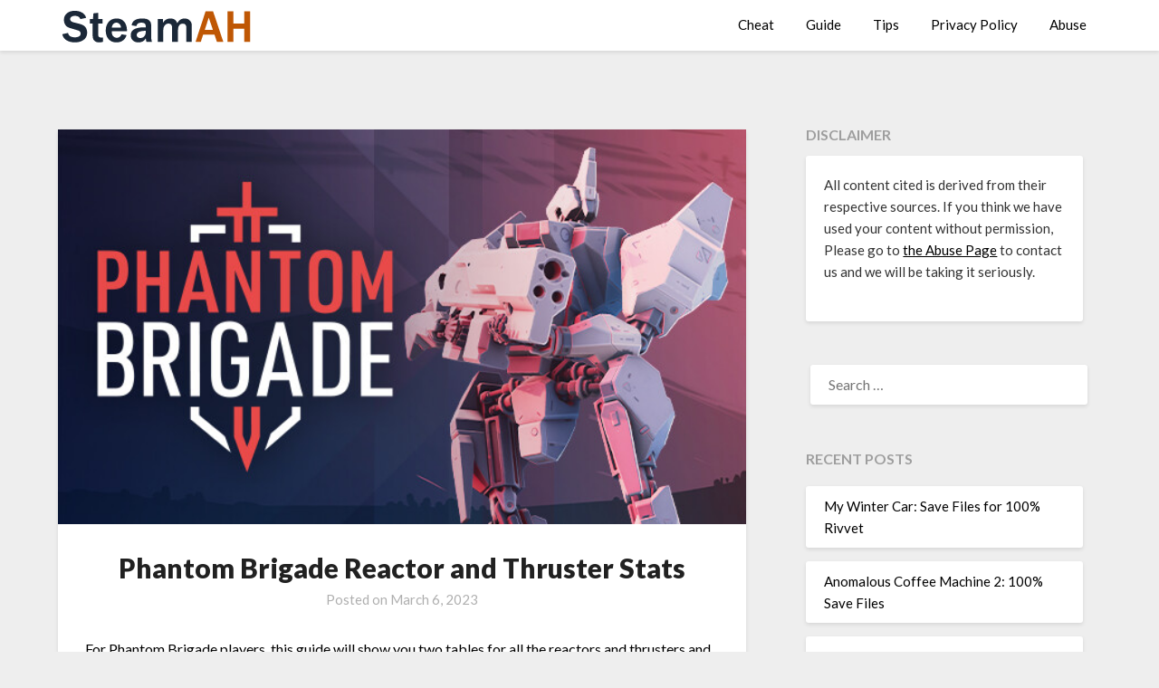

--- FILE ---
content_type: text/html; charset=UTF-8
request_url: https://steamah.com/phantom-brigade-reactor-and-thruster-stats/
body_size: 12099
content:
<!doctype html>
<html lang="en-US">
<head>
	<meta charset="UTF-8">
	<meta name="viewport" content="width=device-width, initial-scale=1">
	<link rel="profile" href="https://gmpg.org/xfn/11">
	<script async src="https://kumo.network-n.com/dist/app.js" site="steamah"></script>
	<meta name='robots' content='index, follow, max-image-preview:large, max-snippet:-1, max-video-preview:-1' />

	<!-- This site is optimized with the Yoast SEO plugin v18.2 - https://yoast.com/wordpress/plugins/seo/ -->
	<title>Phantom Brigade Reactor and Thruster Stats - SteamAH</title>
	<meta name="description" content="For Phantom Brigade players, this guide will show you two tables for all the reactors and thrusters and their stats" />
	<link rel="canonical" href="https://steamah.com/phantom-brigade-reactor-and-thruster-stats/" />
	<meta property="og:locale" content="en_US" />
	<meta property="og:type" content="article" />
	<meta property="og:title" content="Phantom Brigade Reactor and Thruster Stats - SteamAH" />
	<meta property="og:description" content="For Phantom Brigade players, this guide will show you two tables for all the reactors and thrusters and their stats" />
	<meta property="og:url" content="https://steamah.com/phantom-brigade-reactor-and-thruster-stats/" />
	<meta property="og:site_name" content="SteamAH" />
	<meta property="article:published_time" content="2023-03-06T14:49:15+00:00" />
	<meta property="og:image" content="https://steamah.com/wp-content/uploads/2023/03/Phantom-Brigade.jpg" />
	<meta property="og:image:width" content="616" />
	<meta property="og:image:height" content="353" />
	<meta property="og:image:type" content="image/jpeg" />
	<meta name="twitter:card" content="summary_large_image" />
	<meta name="twitter:creator" content="@SteamAH" />
	<meta name="twitter:site" content="@SteamAH" />
	<script type="application/ld+json" class="yoast-schema-graph">{"@context":"https://schema.org","@graph":[{"@type":"WebSite","@id":"https://steamah.com/#website","url":"https://steamah.com/","name":"SteamAH","description":"Steam Game Guide, Tips and Cheat Codes","potentialAction":[{"@type":"SearchAction","target":{"@type":"EntryPoint","urlTemplate":"https://steamah.com/?s={search_term_string}"},"query-input":"required name=search_term_string"}],"inLanguage":"en-US"},{"@type":"ImageObject","@id":"https://steamah.com/phantom-brigade-reactor-and-thruster-stats/#primaryimage","inLanguage":"en-US","url":"https://steamah.com/wp-content/uploads/2023/03/Phantom-Brigade.jpg","contentUrl":"https://steamah.com/wp-content/uploads/2023/03/Phantom-Brigade.jpg","width":616,"height":353},{"@type":"WebPage","@id":"https://steamah.com/phantom-brigade-reactor-and-thruster-stats/#webpage","url":"https://steamah.com/phantom-brigade-reactor-and-thruster-stats/","name":"Phantom Brigade Reactor and Thruster Stats - SteamAH","isPartOf":{"@id":"https://steamah.com/#website"},"primaryImageOfPage":{"@id":"https://steamah.com/phantom-brigade-reactor-and-thruster-stats/#primaryimage"},"datePublished":"2023-03-06T14:49:15+00:00","dateModified":"2023-03-06T14:49:15+00:00","author":{"@id":"https://steamah.com/#/schema/person/6f990e7ce0754df9e6c2cfbb2095f6fd"},"description":"For Phantom Brigade players, this guide will show you two tables for all the reactors and thrusters and their stats","breadcrumb":{"@id":"https://steamah.com/phantom-brigade-reactor-and-thruster-stats/#breadcrumb"},"inLanguage":"en-US","potentialAction":[{"@type":"ReadAction","target":["https://steamah.com/phantom-brigade-reactor-and-thruster-stats/"]}]},{"@type":"BreadcrumbList","@id":"https://steamah.com/phantom-brigade-reactor-and-thruster-stats/#breadcrumb","itemListElement":[{"@type":"ListItem","position":1,"name":"Home","item":"https://steamah.com/"},{"@type":"ListItem","position":2,"name":"Phantom Brigade Reactor and Thruster Stats"}]},{"@type":"Person","@id":"https://steamah.com/#/schema/person/6f990e7ce0754df9e6c2cfbb2095f6fd","name":"Caspar Leblanc","image":{"@type":"ImageObject","@id":"https://steamah.com/#personlogo","inLanguage":"en-US","url":"https://secure.gravatar.com/avatar/fb1760e49e23458cc7c27e94330d8ad4?s=96&d=mm&r=g","contentUrl":"https://secure.gravatar.com/avatar/fb1760e49e23458cc7c27e94330d8ad4?s=96&d=mm&r=g","caption":"Caspar Leblanc"},"url":"https://steamah.com/author/ouyang/"}]}</script>
	<!-- / Yoast SEO plugin. -->


<link rel='dns-prefetch' href='//fonts.googleapis.com' />
<link rel='dns-prefetch' href='//s.w.org' />
<link rel="alternate" type="application/rss+xml" title="SteamAH &raquo; Feed" href="https://steamah.com/feed/" />
<link rel="alternate" type="application/rss+xml" title="SteamAH &raquo; Comments Feed" href="https://steamah.com/comments/feed/" />
<link rel="alternate" type="application/rss+xml" title="SteamAH &raquo; Phantom Brigade Reactor and Thruster Stats Comments Feed" href="https://steamah.com/phantom-brigade-reactor-and-thruster-stats/feed/" />
<script type="text/javascript">
window._wpemojiSettings = {"baseUrl":"https:\/\/s.w.org\/images\/core\/emoji\/13.1.0\/72x72\/","ext":".png","svgUrl":"https:\/\/s.w.org\/images\/core\/emoji\/13.1.0\/svg\/","svgExt":".svg","source":{"concatemoji":"https:\/\/steamah.com\/wp-includes\/js\/wp-emoji-release.min.js?ver=5.9.12"}};
/*! This file is auto-generated */
!function(e,a,t){var n,r,o,i=a.createElement("canvas"),p=i.getContext&&i.getContext("2d");function s(e,t){var a=String.fromCharCode;p.clearRect(0,0,i.width,i.height),p.fillText(a.apply(this,e),0,0);e=i.toDataURL();return p.clearRect(0,0,i.width,i.height),p.fillText(a.apply(this,t),0,0),e===i.toDataURL()}function c(e){var t=a.createElement("script");t.src=e,t.defer=t.type="text/javascript",a.getElementsByTagName("head")[0].appendChild(t)}for(o=Array("flag","emoji"),t.supports={everything:!0,everythingExceptFlag:!0},r=0;r<o.length;r++)t.supports[o[r]]=function(e){if(!p||!p.fillText)return!1;switch(p.textBaseline="top",p.font="600 32px Arial",e){case"flag":return s([127987,65039,8205,9895,65039],[127987,65039,8203,9895,65039])?!1:!s([55356,56826,55356,56819],[55356,56826,8203,55356,56819])&&!s([55356,57332,56128,56423,56128,56418,56128,56421,56128,56430,56128,56423,56128,56447],[55356,57332,8203,56128,56423,8203,56128,56418,8203,56128,56421,8203,56128,56430,8203,56128,56423,8203,56128,56447]);case"emoji":return!s([10084,65039,8205,55357,56613],[10084,65039,8203,55357,56613])}return!1}(o[r]),t.supports.everything=t.supports.everything&&t.supports[o[r]],"flag"!==o[r]&&(t.supports.everythingExceptFlag=t.supports.everythingExceptFlag&&t.supports[o[r]]);t.supports.everythingExceptFlag=t.supports.everythingExceptFlag&&!t.supports.flag,t.DOMReady=!1,t.readyCallback=function(){t.DOMReady=!0},t.supports.everything||(n=function(){t.readyCallback()},a.addEventListener?(a.addEventListener("DOMContentLoaded",n,!1),e.addEventListener("load",n,!1)):(e.attachEvent("onload",n),a.attachEvent("onreadystatechange",function(){"complete"===a.readyState&&t.readyCallback()})),(n=t.source||{}).concatemoji?c(n.concatemoji):n.wpemoji&&n.twemoji&&(c(n.twemoji),c(n.wpemoji)))}(window,document,window._wpemojiSettings);
</script>
<style type="text/css">
img.wp-smiley,
img.emoji {
	display: inline !important;
	border: none !important;
	box-shadow: none !important;
	height: 1em !important;
	width: 1em !important;
	margin: 0 0.07em !important;
	vertical-align: -0.1em !important;
	background: none !important;
	padding: 0 !important;
}
</style>
	<link rel='stylesheet' id='wp-block-library-css'  href='https://steamah.com/wp-includes/css/dist/block-library/style.min.css?ver=5.9.12' type='text/css' media='all' />
<style id='global-styles-inline-css' type='text/css'>
body{--wp--preset--color--black: #000000;--wp--preset--color--cyan-bluish-gray: #abb8c3;--wp--preset--color--white: #ffffff;--wp--preset--color--pale-pink: #f78da7;--wp--preset--color--vivid-red: #cf2e2e;--wp--preset--color--luminous-vivid-orange: #ff6900;--wp--preset--color--luminous-vivid-amber: #fcb900;--wp--preset--color--light-green-cyan: #7bdcb5;--wp--preset--color--vivid-green-cyan: #00d084;--wp--preset--color--pale-cyan-blue: #8ed1fc;--wp--preset--color--vivid-cyan-blue: #0693e3;--wp--preset--color--vivid-purple: #9b51e0;--wp--preset--gradient--vivid-cyan-blue-to-vivid-purple: linear-gradient(135deg,rgba(6,147,227,1) 0%,rgb(155,81,224) 100%);--wp--preset--gradient--light-green-cyan-to-vivid-green-cyan: linear-gradient(135deg,rgb(122,220,180) 0%,rgb(0,208,130) 100%);--wp--preset--gradient--luminous-vivid-amber-to-luminous-vivid-orange: linear-gradient(135deg,rgba(252,185,0,1) 0%,rgba(255,105,0,1) 100%);--wp--preset--gradient--luminous-vivid-orange-to-vivid-red: linear-gradient(135deg,rgba(255,105,0,1) 0%,rgb(207,46,46) 100%);--wp--preset--gradient--very-light-gray-to-cyan-bluish-gray: linear-gradient(135deg,rgb(238,238,238) 0%,rgb(169,184,195) 100%);--wp--preset--gradient--cool-to-warm-spectrum: linear-gradient(135deg,rgb(74,234,220) 0%,rgb(151,120,209) 20%,rgb(207,42,186) 40%,rgb(238,44,130) 60%,rgb(251,105,98) 80%,rgb(254,248,76) 100%);--wp--preset--gradient--blush-light-purple: linear-gradient(135deg,rgb(255,206,236) 0%,rgb(152,150,240) 100%);--wp--preset--gradient--blush-bordeaux: linear-gradient(135deg,rgb(254,205,165) 0%,rgb(254,45,45) 50%,rgb(107,0,62) 100%);--wp--preset--gradient--luminous-dusk: linear-gradient(135deg,rgb(255,203,112) 0%,rgb(199,81,192) 50%,rgb(65,88,208) 100%);--wp--preset--gradient--pale-ocean: linear-gradient(135deg,rgb(255,245,203) 0%,rgb(182,227,212) 50%,rgb(51,167,181) 100%);--wp--preset--gradient--electric-grass: linear-gradient(135deg,rgb(202,248,128) 0%,rgb(113,206,126) 100%);--wp--preset--gradient--midnight: linear-gradient(135deg,rgb(2,3,129) 0%,rgb(40,116,252) 100%);--wp--preset--duotone--dark-grayscale: url('#wp-duotone-dark-grayscale');--wp--preset--duotone--grayscale: url('#wp-duotone-grayscale');--wp--preset--duotone--purple-yellow: url('#wp-duotone-purple-yellow');--wp--preset--duotone--blue-red: url('#wp-duotone-blue-red');--wp--preset--duotone--midnight: url('#wp-duotone-midnight');--wp--preset--duotone--magenta-yellow: url('#wp-duotone-magenta-yellow');--wp--preset--duotone--purple-green: url('#wp-duotone-purple-green');--wp--preset--duotone--blue-orange: url('#wp-duotone-blue-orange');--wp--preset--font-size--small: 13px;--wp--preset--font-size--medium: 20px;--wp--preset--font-size--large: 36px;--wp--preset--font-size--x-large: 42px;}.has-black-color{color: var(--wp--preset--color--black) !important;}.has-cyan-bluish-gray-color{color: var(--wp--preset--color--cyan-bluish-gray) !important;}.has-white-color{color: var(--wp--preset--color--white) !important;}.has-pale-pink-color{color: var(--wp--preset--color--pale-pink) !important;}.has-vivid-red-color{color: var(--wp--preset--color--vivid-red) !important;}.has-luminous-vivid-orange-color{color: var(--wp--preset--color--luminous-vivid-orange) !important;}.has-luminous-vivid-amber-color{color: var(--wp--preset--color--luminous-vivid-amber) !important;}.has-light-green-cyan-color{color: var(--wp--preset--color--light-green-cyan) !important;}.has-vivid-green-cyan-color{color: var(--wp--preset--color--vivid-green-cyan) !important;}.has-pale-cyan-blue-color{color: var(--wp--preset--color--pale-cyan-blue) !important;}.has-vivid-cyan-blue-color{color: var(--wp--preset--color--vivid-cyan-blue) !important;}.has-vivid-purple-color{color: var(--wp--preset--color--vivid-purple) !important;}.has-black-background-color{background-color: var(--wp--preset--color--black) !important;}.has-cyan-bluish-gray-background-color{background-color: var(--wp--preset--color--cyan-bluish-gray) !important;}.has-white-background-color{background-color: var(--wp--preset--color--white) !important;}.has-pale-pink-background-color{background-color: var(--wp--preset--color--pale-pink) !important;}.has-vivid-red-background-color{background-color: var(--wp--preset--color--vivid-red) !important;}.has-luminous-vivid-orange-background-color{background-color: var(--wp--preset--color--luminous-vivid-orange) !important;}.has-luminous-vivid-amber-background-color{background-color: var(--wp--preset--color--luminous-vivid-amber) !important;}.has-light-green-cyan-background-color{background-color: var(--wp--preset--color--light-green-cyan) !important;}.has-vivid-green-cyan-background-color{background-color: var(--wp--preset--color--vivid-green-cyan) !important;}.has-pale-cyan-blue-background-color{background-color: var(--wp--preset--color--pale-cyan-blue) !important;}.has-vivid-cyan-blue-background-color{background-color: var(--wp--preset--color--vivid-cyan-blue) !important;}.has-vivid-purple-background-color{background-color: var(--wp--preset--color--vivid-purple) !important;}.has-black-border-color{border-color: var(--wp--preset--color--black) !important;}.has-cyan-bluish-gray-border-color{border-color: var(--wp--preset--color--cyan-bluish-gray) !important;}.has-white-border-color{border-color: var(--wp--preset--color--white) !important;}.has-pale-pink-border-color{border-color: var(--wp--preset--color--pale-pink) !important;}.has-vivid-red-border-color{border-color: var(--wp--preset--color--vivid-red) !important;}.has-luminous-vivid-orange-border-color{border-color: var(--wp--preset--color--luminous-vivid-orange) !important;}.has-luminous-vivid-amber-border-color{border-color: var(--wp--preset--color--luminous-vivid-amber) !important;}.has-light-green-cyan-border-color{border-color: var(--wp--preset--color--light-green-cyan) !important;}.has-vivid-green-cyan-border-color{border-color: var(--wp--preset--color--vivid-green-cyan) !important;}.has-pale-cyan-blue-border-color{border-color: var(--wp--preset--color--pale-cyan-blue) !important;}.has-vivid-cyan-blue-border-color{border-color: var(--wp--preset--color--vivid-cyan-blue) !important;}.has-vivid-purple-border-color{border-color: var(--wp--preset--color--vivid-purple) !important;}.has-vivid-cyan-blue-to-vivid-purple-gradient-background{background: var(--wp--preset--gradient--vivid-cyan-blue-to-vivid-purple) !important;}.has-light-green-cyan-to-vivid-green-cyan-gradient-background{background: var(--wp--preset--gradient--light-green-cyan-to-vivid-green-cyan) !important;}.has-luminous-vivid-amber-to-luminous-vivid-orange-gradient-background{background: var(--wp--preset--gradient--luminous-vivid-amber-to-luminous-vivid-orange) !important;}.has-luminous-vivid-orange-to-vivid-red-gradient-background{background: var(--wp--preset--gradient--luminous-vivid-orange-to-vivid-red) !important;}.has-very-light-gray-to-cyan-bluish-gray-gradient-background{background: var(--wp--preset--gradient--very-light-gray-to-cyan-bluish-gray) !important;}.has-cool-to-warm-spectrum-gradient-background{background: var(--wp--preset--gradient--cool-to-warm-spectrum) !important;}.has-blush-light-purple-gradient-background{background: var(--wp--preset--gradient--blush-light-purple) !important;}.has-blush-bordeaux-gradient-background{background: var(--wp--preset--gradient--blush-bordeaux) !important;}.has-luminous-dusk-gradient-background{background: var(--wp--preset--gradient--luminous-dusk) !important;}.has-pale-ocean-gradient-background{background: var(--wp--preset--gradient--pale-ocean) !important;}.has-electric-grass-gradient-background{background: var(--wp--preset--gradient--electric-grass) !important;}.has-midnight-gradient-background{background: var(--wp--preset--gradient--midnight) !important;}.has-small-font-size{font-size: var(--wp--preset--font-size--small) !important;}.has-medium-font-size{font-size: var(--wp--preset--font-size--medium) !important;}.has-large-font-size{font-size: var(--wp--preset--font-size--large) !important;}.has-x-large-font-size{font-size: var(--wp--preset--font-size--x-large) !important;}
</style>
<link rel='stylesheet' id='font-awesome-css'  href='https://steamah.com/wp-content/themes/blogrid/css/font-awesome.min.css?ver=5.9.12' type='text/css' media='all' />
<link rel='stylesheet' id='blogrid-style-css'  href='https://steamah.com/wp-content/themes/blogrid/style.css?ver=5.9.12' type='text/css' media='all' />
<link rel='stylesheet' id='blogrid-google-fonts-css'  href='//fonts.googleapis.com/css?family=Lato%3A300%2C400%2C700%2C900&#038;ver=5.9.12' type='text/css' media='all' />
<link rel='stylesheet' id='__EPYT__style-css'  href='https://steamah.com/wp-content/plugins/youtube-embed-plus/styles/ytprefs.min.css?ver=14.0.1.4' type='text/css' media='all' />
<style id='__EPYT__style-inline-css' type='text/css'>

                .epyt-gallery-thumb {
                        width: 33.333%;
                }
                
</style>
<script type='text/javascript' src='https://steamah.com/wp-includes/js/jquery/jquery.min.js?ver=3.6.0' id='jquery-core-js'></script>
<script type='text/javascript' src='https://steamah.com/wp-includes/js/jquery/jquery-migrate.min.js?ver=3.3.2' id='jquery-migrate-js'></script>
<script type='text/javascript' id='jquery-js-after'>
jQuery(document).ready(function() {
	jQuery(".5d1a421b2e51541867898a11dcf0434e").click(function() {
		jQuery.post(
			"https://steamah.com/wp-admin/admin-ajax.php", {
				"action": "quick_adsense_onpost_ad_click",
				"quick_adsense_onpost_ad_index": jQuery(this).attr("data-index"),
				"quick_adsense_nonce": "fee9832903",
			}, function(response) { }
		);
	});
});
</script>
<script type='text/javascript' id='__ytprefs__-js-extra'>
/* <![CDATA[ */
var _EPYT_ = {"ajaxurl":"https:\/\/steamah.com\/wp-admin\/admin-ajax.php","security":"f3ca972d1e","gallery_scrolloffset":"20","eppathtoscripts":"https:\/\/steamah.com\/wp-content\/plugins\/youtube-embed-plus\/scripts\/","eppath":"https:\/\/steamah.com\/wp-content\/plugins\/youtube-embed-plus\/","epresponsiveselector":"[\"iframe.__youtube_prefs_widget__\"]","epdovol":"1","version":"14.0.1.4","evselector":"iframe.__youtube_prefs__[src], iframe[src*=\"youtube.com\/embed\/\"], iframe[src*=\"youtube-nocookie.com\/embed\/\"]","ajax_compat":"","ytapi_load":"light","pause_others":"","stopMobileBuffer":"1","vi_active":"","vi_js_posttypes":[]};
/* ]]> */
</script>
<script type='text/javascript' src='https://steamah.com/wp-content/plugins/youtube-embed-plus/scripts/ytprefs.min.js?ver=14.0.1.4' id='__ytprefs__-js'></script>
<link rel="https://api.w.org/" href="https://steamah.com/wp-json/" /><link rel="alternate" type="application/json" href="https://steamah.com/wp-json/wp/v2/posts/105326" /><link rel="EditURI" type="application/rsd+xml" title="RSD" href="https://steamah.com/xmlrpc.php?rsd" />
<link rel="wlwmanifest" type="application/wlwmanifest+xml" href="https://steamah.com/wp-includes/wlwmanifest.xml" /> 
<meta name="generator" content="WordPress 5.9.12" />
<link rel='shortlink' href='https://steamah.com/?p=105326' />
<link rel="alternate" type="application/json+oembed" href="https://steamah.com/wp-json/oembed/1.0/embed?url=https%3A%2F%2Fsteamah.com%2Fphantom-brigade-reactor-and-thruster-stats%2F" />
<link rel="alternate" type="text/xml+oembed" href="https://steamah.com/wp-json/oembed/1.0/embed?url=https%3A%2F%2Fsteamah.com%2Fphantom-brigade-reactor-and-thruster-stats%2F&#038;format=xml" />
<div id="nn_skinl"></div>
<div id="nn_skinr"></div><link rel="pingback" href="https://steamah.com/xmlrpc.php">
		<style type="text/css">
		body, .site, .swidgets-wrap h3, .post-data-text { background: ; }
		.site-title a, .site-description { color: ; }
		.sheader { background-color:  !important; }
		.main-navigation ul li a, .main-navigation ul li .sub-arrow, .super-menu .toggle-mobile-menu,.toggle-mobile-menu:before, .mobile-menu-active .smenu-hide { color: ; }
		#smobile-menu.show .main-navigation ul ul.children.active, #smobile-menu.show .main-navigation ul ul.sub-menu.active, #smobile-menu.show .main-navigation ul li, .smenu-hide.toggle-mobile-menu.menu-toggle, #smobile-menu.show .main-navigation ul li, .primary-menu ul li ul.children li, .primary-menu ul li ul.sub-menu li, .primary-menu .pmenu, .super-menu { border-color: ; border-bottom-color: ; }
		#secondary .widget h3, #secondary .widget h3 a, #secondary .widget h4, #secondary .widget h1, #secondary .widget h2, #secondary .widget h5, #secondary .widget h6, #secondary .widget h4 a { color: ; }
		#secondary .widget a, #secondary a, #secondary .widget li a , #secondary span.sub-arrow{ color: ; }
		#secondary, #secondary .widget, #secondary .widget p, #secondary .widget li, .widget time.rpwe-time.published { color: ; }
		#secondary .swidgets-wrap, #secondary .widget ul li, .featured-sidebar .search-field { border-color: ; }
		.site-info, .footer-column-three input.search-submit, .footer-column-three p, .footer-column-three li, .footer-column-three td, .footer-column-three th, .footer-column-three caption { color: ; }
		.footer-column-three h3, .footer-column-three h4, .footer-column-three h5, .footer-column-three h6, .footer-column-three h1, .footer-column-three h2, .footer-column-three h4, .footer-column-three h3 a { color: ; }
		.footer-column-three a, .footer-column-three li a, .footer-column-three .widget a, .footer-column-three .sub-arrow { color: ; }
		.footer-column-three h3:after { background: ; }
		.site-info, .widget ul li, .footer-column-three input.search-field, .footer-column-three input.search-submit { border-color: ; }
		.site-footer { background-color: ; }
		.content-wrapper h2.entry-title a, .content-wrapper h2.entry-title a:hover, .content-wrapper h2.entry-title a:active, .content-wrapper h2.entry-title a:focus, .archive .page-header h1, .blogposts-list h2 a, .blogposts-list h2 a:hover, .blogposts-list h2 a:active, .search-results h1.page-title { color: ; }
		.blogposts-list .post-data-text, .blogposts-list .post-data-text a, .content-wrapper .post-data-text *{ color: ; }
		.blogposts-list p { color: ; }
		.page-numbers li a, .blogposts-list .blogpost-button { background: ; }
		.page-numbers li a, .blogposts-list .blogpost-button, span.page-numbers.dots, .page-numbers.current, .page-numbers li a:hover { color: ; }
		.archive .page-header h1, .search-results h1.page-title, .blogposts-list.fbox, span.page-numbers.dots, .page-numbers li a, .page-numbers.current { border-color: ; }
		.blogposts-list .post-data-divider { background: ; }
		.page .comments-area .comment-author, .page .comments-area .comment-author a, .page .comments-area .comments-title, .page .content-area h1, .page .content-area h2, .page .content-area h3, .page .content-area h4, .page .content-area h5, .page .content-area h6, .page .content-area th, .single  .comments-area .comment-author, .single .comments-area .comment-author a, .single .comments-area .comments-title, .single .content-area h1, .single .content-area h2, .single .content-area h3, .single .content-area h4, .single .content-area h5, .single .content-area h6, .single .content-area th, .search-no-results h1, .error404 h1 { color: ; }
		.single .post-data-text, .page .post-data-text, .page .post-data-text a, .single .post-data-text a, .comments-area .comment-meta .comment-metadata a, .single .post-data-text * { color: ; }
		.page .content-area p, .page article, .page .content-area table, .page .content-area dd, .page .content-area dt, .page .content-area address, .page .content-area .entry-content, .page .content-area li, .page .content-area ol, .single .content-area p, .single article, .single .content-area table, .single .content-area dd, .single .content-area dt, .single .content-area address, .single .entry-content, .single .content-area li, .single .content-area ol, .search-no-results .page-content p { color: ; }
		.single .entry-content a, .page .entry-content a, .comment-content a, .comments-area .reply a, .logged-in-as a, .comments-area .comment-respond a { color: ; }
		.comments-area p.form-submit input { background: ; }
		.error404 .page-content p, .error404 input.search-submit, .search-no-results input.search-submit { color: ; }
		.page .comments-area, .page article.fbox, .page article tr, .page .comments-area ol.comment-list ol.children li, .page .comments-area ol.comment-list .comment, .single .comments-area, .single article.fbox, .single article tr, .comments-area ol.comment-list ol.children li, .comments-area ol.comment-list .comment, .error404 main#main, .error404 .search-form label, .search-no-results .search-form label, .error404 input.search-submit, .search-no-results input.search-submit, .error404 main#main, .search-no-results section.fbox.no-results.not-found{ border-color: ; }
		.single .post-data-divider, .page .post-data-divider { background: ; }
		.single .comments-area p.form-submit input, .page .comments-area p.form-submit input { color: ; }
		.bottom-header-wrapper { padding-top: px; }
		.bottom-header-wrapper { padding-bottom: px; }
		.bottom-header-wrapper { background: ; }
		.bottom-header-wrapper *{ color: ; }
		.header-widget a, .header-widget li a, .header-widget i.fa { color: ; }
		.header-widget, .header-widget p, .header-widget li, .header-widget .textwidget { color: ; }
		.header-widget .widget-title, .header-widget h1, .header-widget h3, .header-widget h2, .header-widget h4, .header-widget h5, .header-widget h6{ color: ; }
		.header-widget.swidgets-wrap, .header-widget ul li, .header-widget .search-field { border-color: ; }
		.bottom-header-title, .bottom-header-paragraph{ color: ; }

		#secondary .widget-title-lines:after, #secondary .widget-title-lines:before { background: ; }


		.header-widgets-wrapper .swidgets-wrap{ background: ; }
		.top-nav-wrapper, .primary-menu .pmenu, .super-menu, #smobile-menu, .primary-menu ul li ul.children, .primary-menu ul li ul.sub-menu { background-color: ; }
		#secondary .widget li, #secondary input.search-field, #secondary div#calendar_wrap, #secondary .tagcloud, #secondary .textwidget{ background: ; }
		#secondary .swidget { border-color: ; }
		.archive article.fbox, .search-results article.fbox, .blog article.fbox { background: ; }


		.comments-area, .single article.fbox, .page article.fbox { background: ; }
		</style>
		<link rel="icon" href="https://steamah.com/wp-content/uploads/2021/05/cropped-STEAMAH-32x32.png" sizes="32x32" />
<link rel="icon" href="https://steamah.com/wp-content/uploads/2021/05/cropped-STEAMAH-192x192.png" sizes="192x192" />
<link rel="apple-touch-icon" href="https://steamah.com/wp-content/uploads/2021/05/cropped-STEAMAH-180x180.png" />
<meta name="msapplication-TileImage" content="https://steamah.com/wp-content/uploads/2021/05/cropped-STEAMAH-270x270.png" />
		<style type="text/css" id="wp-custom-css">
			
div.bb_table
{
	display: table;
	font-size: 12px;
}

div.bb_table div.bb_table_th
{
	display: table-cell;
	font-weight: bold;
	border: 1px solid #4d4d4d;
	padding: 4px;
}

div.bb_table div.bb_table_th img.sharedFilePreviewImage
{
	margin: 0px;
}

div.bb_table div.bb_table_tr
{
	display: table-row;
}

div.bb_table div.bb_table_td
{
	display: table-cell;
	vertical-align: middle;
	border: 1px solid #4d4d4d;
	padding: 4px;
}

div.bb_table div.bb_table_td img.sharedFilePreviewImage
{
	margin: 0px;
}


#nn_skinr,
#nn_skinl {
position: absolute;
left: 50%;
margin-left: -910px;
z-index: 100;
}
#nn_skinr {
margin-left: 610px;
}
.tag-letter {
    list-style-type: none; 
    display: flex; 
    flex-wrap: wrap; 
    padding: 0 5px;
}

.tag-letter li {
    margin: 0;
		padding: 0 10px;
}
.tag-letter a {
    font-size: 30px;
    text-decoration: none;
    color: #BF5704;
}		</style>
			<!-- Global site tag (gtag.js) - Google Analytics -->
<script async src="https://www.googletagmanager.com/gtag/js?id=UA-125124603-8"></script>
<script>
  window.dataLayer = window.dataLayer || [];
  function gtag(){dataLayer.push(arguments);}
  gtag('js', new Date());

  gtag('config', 'UA-125124603-8');
</script>
</head>

<body class="post-template-default single single-post postid-105326 single-format-standard wp-custom-logo masthead-fixed">
<svg xmlns="http://www.w3.org/2000/svg" viewBox="0 0 0 0" width="0" height="0" focusable="false" role="none" style="visibility: hidden; position: absolute; left: -9999px; overflow: hidden;" ><defs><filter id="wp-duotone-dark-grayscale"><feColorMatrix color-interpolation-filters="sRGB" type="matrix" values=" .299 .587 .114 0 0 .299 .587 .114 0 0 .299 .587 .114 0 0 .299 .587 .114 0 0 " /><feComponentTransfer color-interpolation-filters="sRGB" ><feFuncR type="table" tableValues="0 0.49803921568627" /><feFuncG type="table" tableValues="0 0.49803921568627" /><feFuncB type="table" tableValues="0 0.49803921568627" /><feFuncA type="table" tableValues="1 1" /></feComponentTransfer><feComposite in2="SourceGraphic" operator="in" /></filter></defs></svg><svg xmlns="http://www.w3.org/2000/svg" viewBox="0 0 0 0" width="0" height="0" focusable="false" role="none" style="visibility: hidden; position: absolute; left: -9999px; overflow: hidden;" ><defs><filter id="wp-duotone-grayscale"><feColorMatrix color-interpolation-filters="sRGB" type="matrix" values=" .299 .587 .114 0 0 .299 .587 .114 0 0 .299 .587 .114 0 0 .299 .587 .114 0 0 " /><feComponentTransfer color-interpolation-filters="sRGB" ><feFuncR type="table" tableValues="0 1" /><feFuncG type="table" tableValues="0 1" /><feFuncB type="table" tableValues="0 1" /><feFuncA type="table" tableValues="1 1" /></feComponentTransfer><feComposite in2="SourceGraphic" operator="in" /></filter></defs></svg><svg xmlns="http://www.w3.org/2000/svg" viewBox="0 0 0 0" width="0" height="0" focusable="false" role="none" style="visibility: hidden; position: absolute; left: -9999px; overflow: hidden;" ><defs><filter id="wp-duotone-purple-yellow"><feColorMatrix color-interpolation-filters="sRGB" type="matrix" values=" .299 .587 .114 0 0 .299 .587 .114 0 0 .299 .587 .114 0 0 .299 .587 .114 0 0 " /><feComponentTransfer color-interpolation-filters="sRGB" ><feFuncR type="table" tableValues="0.54901960784314 0.98823529411765" /><feFuncG type="table" tableValues="0 1" /><feFuncB type="table" tableValues="0.71764705882353 0.25490196078431" /><feFuncA type="table" tableValues="1 1" /></feComponentTransfer><feComposite in2="SourceGraphic" operator="in" /></filter></defs></svg><svg xmlns="http://www.w3.org/2000/svg" viewBox="0 0 0 0" width="0" height="0" focusable="false" role="none" style="visibility: hidden; position: absolute; left: -9999px; overflow: hidden;" ><defs><filter id="wp-duotone-blue-red"><feColorMatrix color-interpolation-filters="sRGB" type="matrix" values=" .299 .587 .114 0 0 .299 .587 .114 0 0 .299 .587 .114 0 0 .299 .587 .114 0 0 " /><feComponentTransfer color-interpolation-filters="sRGB" ><feFuncR type="table" tableValues="0 1" /><feFuncG type="table" tableValues="0 0.27843137254902" /><feFuncB type="table" tableValues="0.5921568627451 0.27843137254902" /><feFuncA type="table" tableValues="1 1" /></feComponentTransfer><feComposite in2="SourceGraphic" operator="in" /></filter></defs></svg><svg xmlns="http://www.w3.org/2000/svg" viewBox="0 0 0 0" width="0" height="0" focusable="false" role="none" style="visibility: hidden; position: absolute; left: -9999px; overflow: hidden;" ><defs><filter id="wp-duotone-midnight"><feColorMatrix color-interpolation-filters="sRGB" type="matrix" values=" .299 .587 .114 0 0 .299 .587 .114 0 0 .299 .587 .114 0 0 .299 .587 .114 0 0 " /><feComponentTransfer color-interpolation-filters="sRGB" ><feFuncR type="table" tableValues="0 0" /><feFuncG type="table" tableValues="0 0.64705882352941" /><feFuncB type="table" tableValues="0 1" /><feFuncA type="table" tableValues="1 1" /></feComponentTransfer><feComposite in2="SourceGraphic" operator="in" /></filter></defs></svg><svg xmlns="http://www.w3.org/2000/svg" viewBox="0 0 0 0" width="0" height="0" focusable="false" role="none" style="visibility: hidden; position: absolute; left: -9999px; overflow: hidden;" ><defs><filter id="wp-duotone-magenta-yellow"><feColorMatrix color-interpolation-filters="sRGB" type="matrix" values=" .299 .587 .114 0 0 .299 .587 .114 0 0 .299 .587 .114 0 0 .299 .587 .114 0 0 " /><feComponentTransfer color-interpolation-filters="sRGB" ><feFuncR type="table" tableValues="0.78039215686275 1" /><feFuncG type="table" tableValues="0 0.94901960784314" /><feFuncB type="table" tableValues="0.35294117647059 0.47058823529412" /><feFuncA type="table" tableValues="1 1" /></feComponentTransfer><feComposite in2="SourceGraphic" operator="in" /></filter></defs></svg><svg xmlns="http://www.w3.org/2000/svg" viewBox="0 0 0 0" width="0" height="0" focusable="false" role="none" style="visibility: hidden; position: absolute; left: -9999px; overflow: hidden;" ><defs><filter id="wp-duotone-purple-green"><feColorMatrix color-interpolation-filters="sRGB" type="matrix" values=" .299 .587 .114 0 0 .299 .587 .114 0 0 .299 .587 .114 0 0 .299 .587 .114 0 0 " /><feComponentTransfer color-interpolation-filters="sRGB" ><feFuncR type="table" tableValues="0.65098039215686 0.40392156862745" /><feFuncG type="table" tableValues="0 1" /><feFuncB type="table" tableValues="0.44705882352941 0.4" /><feFuncA type="table" tableValues="1 1" /></feComponentTransfer><feComposite in2="SourceGraphic" operator="in" /></filter></defs></svg><svg xmlns="http://www.w3.org/2000/svg" viewBox="0 0 0 0" width="0" height="0" focusable="false" role="none" style="visibility: hidden; position: absolute; left: -9999px; overflow: hidden;" ><defs><filter id="wp-duotone-blue-orange"><feColorMatrix color-interpolation-filters="sRGB" type="matrix" values=" .299 .587 .114 0 0 .299 .587 .114 0 0 .299 .587 .114 0 0 .299 .587 .114 0 0 " /><feComponentTransfer color-interpolation-filters="sRGB" ><feFuncR type="table" tableValues="0.098039215686275 1" /><feFuncG type="table" tableValues="0 0.66274509803922" /><feFuncB type="table" tableValues="0.84705882352941 0.41960784313725" /><feFuncA type="table" tableValues="1 1" /></feComponentTransfer><feComposite in2="SourceGraphic" operator="in" /></filter></defs></svg><a class="skip-link screen-reader-text" href="#primary">Skip to content</a>

	<div id="page" class="site">

		<header id="masthead" class="sheader site-header clearfix">
			<nav id="primary-site-navigation" class="primary-menu main-navigation clearfix">

				<a href="#" id="pull" class="smenu-hide toggle-mobile-menu menu-toggle" aria-controls="secondary-menu" aria-expanded="false">Menu</a>
				<div class="top-nav-wrapper">
					<div class="content-wrap">
						<div class="logo-container"> 

														<a href="https://steamah.com/" class="custom-logo-link" rel="home"><img width="218" height="39" src="https://steamah.com/wp-content/uploads/2019/03/logo.png" class="custom-logo" alt="SteamAH" /></a>										</div>
				<div class="center-main-menu">
					<div class="menu-111-container"><ul id="primary-menu" class="pmenu"><li id="menu-item-14" class="menu-item menu-item-type-taxonomy menu-item-object-category menu-item-14"><a href="https://steamah.com/cheat/">Cheat</a></li>
<li id="menu-item-15" class="menu-item menu-item-type-taxonomy menu-item-object-category current-post-ancestor current-menu-parent current-post-parent menu-item-15"><a href="https://steamah.com/guide/">Guide</a></li>
<li id="menu-item-16" class="menu-item menu-item-type-taxonomy menu-item-object-category menu-item-16"><a href="https://steamah.com/tips/">Tips</a></li>
<li id="menu-item-19" class="menu-item menu-item-type-post_type menu-item-object-page menu-item-19"><a href="https://steamah.com/privacy-policy/">Privacy Policy</a></li>
<li id="menu-item-65874" class="menu-item menu-item-type-post_type menu-item-object-page menu-item-65874"><a href="https://steamah.com/abuse/">Abuse</a></li>
</ul></div>					</div>
				</div>
			</div>
		</nav>

		<div class="super-menu clearfix">
			<div class="super-menu-inner">
				

										<a href="https://steamah.com/" class="custom-logo-link" rel="home"><img width="218" height="39" src="https://steamah.com/wp-content/uploads/2019/03/logo.png" class="custom-logo" alt="SteamAH" /></a>							<a href="#" id="pull" class="toggle-mobile-menu menu-toggle" aria-controls="secondary-menu" aria-expanded="false"></a>
	</div>
</div>
<div id="mobile-menu-overlay"></div>
</header>

	
<div class="content-wrap">


	<!-- Upper widgets -->
	<div class="header-widgets-wrapper">
		
		<div class="header-widgets-three header-widgets-middle">
		<div id="nn_lb1" style="text-align: center;"></div>	</div>

</div>

</div>

<div id="content" class="site-content clearfix">
	<div class="content-wrap">

	<div id="primary" class="featured-content content-area">
		<main id="main" class="site-main">

						<div class="featured-thumbnail">
			<img width="616" height="353" src="https://steamah.com/wp-content/uploads/2023/03/Phantom-Brigade.jpg" class="attachment-blogrid-slider size-blogrid-slider wp-post-image" alt="" srcset="https://steamah.com/wp-content/uploads/2023/03/Phantom-Brigade.jpg 616w, https://steamah.com/wp-content/uploads/2023/03/Phantom-Brigade-300x172.jpg 300w" sizes="(max-width: 616px) 100vw, 616px" />		</div>
	<article id="post-105326" class="posts-entry fbox post-105326 post type-post status-publish format-standard has-post-thumbnail hentry category-guide tag-phantom-brigade">
	<header class="entry-header">
		<h1 class="entry-title">Phantom Brigade Reactor and Thruster Stats</h1>		<div class="entry-meta">
			<div class="blog-data-wrapper">
				<div class="post-data-divider"></div>
				<div class="post-data-positioning">
					<div class="post-data-text">
						<span class="posted-on">Posted on <a href="https://steamah.com/phantom-brigade-reactor-and-thruster-stats/" rel="bookmark"><time class="entry-date published updated" datetime="2023-03-06T06:49:15-08:00">March 6, 2023</time></a></span><span class="byline"> </span>					</div>
				</div>
			</div>
		</div><!-- .entry-meta -->
			</header><!-- .entry-header -->

	<div class="entry-content">
		<div class="5d1a421b2e51541867898a11dcf0434e" data-index="7" style="float: none; margin:10px 0 10px 0; text-align:center;">
<div style="max-width:700px;">
<div id="nn_player"></div>
</div>
</div>
<div id="6078245" class="subSection detailBox">
<p>For Phantom Brigade players, this guide will show you two tables for all the reactors and thrusters and their stats</p>
<div id="ScrollingItemControls" class="workshopItemControlsCtn">
<div id="ItemControls" class="workshopItemControls"></div>
</div>
<h3></h3>
<h3 class="subSectionTitle"><strong>Reactors</strong></h3>
<div class="subSectionDesc">
<p><img loading="lazy" class="alignnone size-full wp-image-105327" src="https://steamah.com/wp-content/uploads/2023/03/1678085355.png" width="821" height="245" alt="Phantom Brigade Reactor and Thruster Stats" title="Phantom Brigade Reactor and Thruster Stats" srcset="https://steamah.com/wp-content/uploads/2023/03/1678085355.png 821w, https://steamah.com/wp-content/uploads/2023/03/1678085355-300x90.png 300w, https://steamah.com/wp-content/uploads/2023/03/1678085355-768x229.png 768w" sizes="(max-width: 821px) 100vw, 821px" /></p>
<div></div>
</div>
</div>
<div></div>
<div id="6078262" class="subSection detailBox">
<h3 class="subSectionTitle"><strong>Thrusters</strong></h3>
<div class="subSectionDesc">
<p><img loading="lazy" class="alignnone size-full wp-image-105328" src="https://steamah.com/wp-content/uploads/2023/03/1678085356.png" width="489" height="224" alt="Phantom Brigade Reactor and Thruster Stats" title="Phantom Brigade Reactor and Thruster Stats" srcset="https://steamah.com/wp-content/uploads/2023/03/1678085356.png 489w, https://steamah.com/wp-content/uploads/2023/03/1678085356-300x137.png 300w" sizes="(max-width: 489px) 100vw, 489px" /></p><div class="5d1a421b2e51541867898a11dcf0434e" data-index="5" style="float: none; margin:10px 0 10px 0; text-align:center;">
<div id="nn_mobile_mpu1"></div>
<div id="nn_mpu1"></div>
</div>

<p>*I think the T9 Stable thruster is bugged. The description says it should reduce scatter but it actually increases your scatter by 15%.</p><div class="5d1a421b2e51541867898a11dcf0434e" data-index="4" style="float: none; margin:10px 0 10px 0; text-align:center;">
<div id="nn_mobile_mpu3"></div>
<div id="nn_lb3"></div>
</div>

</div>
</div>
<p>&nbsp;</p>
<div>
<div>
<div class="guide subSections">
<div id="6072259" class="subSection detailBox">
<div class="subSectionDesc">
<div>
<div>
<div>
<div>
<div>
<div>
<div id="6061680" class="subSection detailBox">
<div>
<div>
<div id="6052875" class="subSection detailBox">
<div>
<div>
<div>
<div>
<div id="6044104" class="subSection detailBox">
<div>
<div>
<div>
<div>
<div>
<div>
<div>
<div>
<div>
<div>
<div class="guide subSections">
<div id="6003380" class="subSection detailBox">
<div class="subSectionDesc">
<div class="subSectionDesc">
<div id="5995639" class="subSection detailBox">
<div class="subSectionDesc">
<div class="guide subSections">
<div class="guide subSections">
<div id="5981595" class="subSection detailBox">
<div class="subSectionTitle">
<div id="5976330" class="subSection detailBox">
<div class="subSectionTitle">
<div id="5966581" class="subSection detailBox">
<div id="5965278" class="subSection detailBox">
<div id="5960248" class="subSection detailBox">
<div class="subSectionDesc">
<div id="5954825" class="subSection detailBox">
<div id="5946480" class="subSection detailBox">
<div id="5942802" class="subSection detailBox">
<div id="5933262" class="subSection detailBox">
<div class="subSectionTitle">
<div id="5910147" class="subSection detailBox">
<div id="5891881" class="subSection detailBox">
<div class="subSectionDesc">
<div id="5888635" class="subSection detailBox">That’s all we are sharing today in Phantom Brigade Reactor and Thruster Stats, if you have anything to add, please feel free to leave a comment below, you can also read the original article <a href="https://steamah.com/go/?url=https://steamcommunity.com/sharedfiles/filedetails/?id=2942756508" >here</a>, all the credits goes to the original author <a href="https://steamah.com/go/?url=https://steamcommunity.com/id/NickRowan" >&#8216;Captain Fantastic</a></div>
</div>
</div>
</div>
</div>
</div>
</div>
</div>
</div>
</div>
</div>
</div>
</div>
</div>
</div>
</div>
</div>
</div>
</div>
</div>
</div>
</div>
</div>
</div>
</div>
</div>
</div>
</div>
</div>
</div>
</div>
</div>
</div>
</div>
</div>
</div>
</div>
</div>
</div>
</div>
</div>
</div>
</div>
</div>
</div>
</div>
</div>
</div>
</div>
</div>
</div>
</div>
<div></div>
</div>
</div>
</div>
<p style="text-align:center; text-decoration: underline; "><a href="https://steamah.com/all-game-lists/" style="background: #ff7200; color: #fff;">MORE GAME GUIDES FOR YOU</a></p>
<h3>Related Posts:</h3>
<ul class="similar-posts">
<li style="color:#ff7200;"><a href="https://steamah.com/phantom-brigade-subsystem-modification-guide/" rel="bookmark" title="Phantom Brigade Subsystem Modification Guide">Phantom Brigade Subsystem Modification Guide</a></li>
<li style="color:#ff7200;"><a href="https://steamah.com/phantom-brigade-body-parts-stats-guide/" rel="bookmark" title="Phantom Brigade Body Parts Stats Guide">Phantom Brigade Body Parts Stats Guide</a></li>
<li style="color:#ff7200;"><a href="https://steamah.com/phantom-brigade-superior-salvaging-guide/" rel="bookmark" title="Phantom Brigade Superior Salvaging Guide">Phantom Brigade Superior Salvaging Guide</a></li>
<li style="color:#ff7200;"><a href="https://steamah.com/phantom-brigade-simple-save-game-editing-guide/" rel="bookmark" title="Phantom Brigade Simple Save Game Editing Guide">Phantom Brigade Simple Save Game Editing Guide</a></li>
<li style="color:#ff7200;"><a href="https://steamah.com/phantom-brigade-melee-weapons-mechanics-guide/" rel="bookmark" title="Phantom Brigade Melee Weapons &amp; Mechanics Guide">Phantom Brigade Melee Weapons &amp; Mechanics Guide</a></li>
</ul>
<div id="nn_mobile_mpu1"></div>
<p><!-- Similar Posts took 213.880 ms --></p>
<div class="5d1a421b2e51541867898a11dcf0434e" data-index="8" style="float: none; margin:10px 0 10px 0; text-align:center;">
<div id="nn_mobile_mpu2"></div>
</div>

<div style="font-size: 0px; height: 0px; line-height: 0px; margin: 0; padding: 0; clear: both;"></div>
			</div><!-- .entry-content -->
</article><!-- #post-105326 -->

<div id="comments" class="fbox comments-area">

			<h2 class="comments-title">
			1 thought on &ldquo;<span>Phantom Brigade Reactor and Thruster Stats</span>&rdquo;		</h2><!-- .comments-title -->

		
		<ol class="comment-list">
					<li id="comment-170773" class="comment even thread-even depth-1">
			<article id="div-comment-170773" class="comment-body">
				<footer class="comment-meta">
					<div class="comment-author vcard">
						<img alt='' src='https://secure.gravatar.com/avatar/517b8f432bd4d07e45a51063338ae533?s=32&#038;d=mm&#038;r=g' srcset='https://secure.gravatar.com/avatar/517b8f432bd4d07e45a51063338ae533?s=64&#038;d=mm&#038;r=g 2x' class='avatar avatar-32 photo' height='32' width='32' loading='lazy'/>						<b class="fn">Nikki_boagreis</b> <span class="says">says:</span>					</div><!-- .comment-author -->

					<div class="comment-metadata">
						<a href="https://steamah.com/phantom-brigade-reactor-and-thruster-stats/#comment-170773"><time datetime="2023-03-07T07:06:58-08:00">March 7, 2023 at am7:06</time></a>					</div><!-- .comment-metadata -->

									</footer><!-- .comment-meta -->

				<div class="comment-content">
					<p>Great article and Thank&#8217;s for posting this it&#8217;s very informative and i&#8217;ll certainly be using this during my time playing it&#8217;s very informative and useful.</p>
				</div><!-- .comment-content -->

				<div class="reply"><a rel='nofollow' class='comment-reply-link' href='#comment-170773' data-commentid="170773" data-postid="105326" data-belowelement="div-comment-170773" data-respondelement="respond" data-replyto="Reply to Nikki_boagreis" aria-label='Reply to Nikki_boagreis'>Reply</a></div>			</article><!-- .comment-body -->
		</li><!-- #comment-## -->
		</ol><!-- .comment-list -->

			<div id="respond" class="comment-respond">
		<h3 id="reply-title" class="comment-reply-title">Leave a Reply <small><a rel="nofollow" id="cancel-comment-reply-link" href="/phantom-brigade-reactor-and-thruster-stats/#respond" style="display:none;">Cancel reply</a></small></h3><form action="https://steamah.com/wp-comments-post.php" method="post" id="commentform" class="comment-form" novalidate><p class="comment-notes"><span id="email-notes">Your email address will not be published.</span> <span class="required-field-message" aria-hidden="true">Required fields are marked <span class="required" aria-hidden="true">*</span></span></p><p class="comment-form-comment"><label for="comment">Comment <span class="required" aria-hidden="true">*</span></label> <textarea id="comment" name="comment" cols="45" rows="8" maxlength="65525" required></textarea></p><p class="comment-form-author"><label for="author">Name <span class="required" aria-hidden="true">*</span></label> <input id="author" name="author" type="text" value="" size="30" maxlength="245" required /></p>
<p class="comment-form-email"><label for="email">Email <span class="required" aria-hidden="true">*</span></label> <input id="email" name="email" type="email" value="" size="30" maxlength="100" aria-describedby="email-notes" required /></p>
<p class="comment-form-url"><label for="url">Website</label> <input id="url" name="url" type="url" value="" size="30" maxlength="200" /></p>
<p class="comment-form-cookies-consent"><input id="wp-comment-cookies-consent" name="wp-comment-cookies-consent" type="checkbox" value="yes" /> <label for="wp-comment-cookies-consent">Save my name, email, and website in this browser for the next time I comment.</label></p>
<p class="form-submit"><input name="submit" type="submit" id="submit" class="submit" value="Post Comment" /> <input type='hidden' name='comment_post_ID' value='105326' id='comment_post_ID' />
<input type='hidden' name='comment_parent' id='comment_parent' value='0' />
</p><p style="display: none;"><input type="hidden" id="akismet_comment_nonce" name="akismet_comment_nonce" value="ec782ada29" /></p><p style="display: none !important;"><label>&#916;<textarea name="ak_hp_textarea" cols="45" rows="8" maxlength="100"></textarea></label><input type="hidden" id="ak_js_1" name="ak_js" value="146"/><script>document.getElementById( "ak_js_1" ).setAttribute( "value", ( new Date() ).getTime() );</script></p></form>	</div><!-- #respond -->
	
</div><!-- #comments -->

		</main><!-- #main -->
	</div><!-- #primary -->


<aside id="secondary" class="featured-sidebar widget-area">
	<section id="custom_html-4" class="widget_text fbox swidgets-wrap widget widget_custom_html"><div class="sidebar-headline-wrapper"><div class="sidebarlines-wrapper"><div class="widget-title-lines"></div></div><h4 class="widget-title">Disclaimer</h4></div><div class="textwidget custom-html-widget"><p>
All content cited is derived from their respective sources. If you think we have used your content without permission, Please go to <a href="https://steamah.com/abuse/" target="_blank" rel="noopener">the Abuse Page</a> to contact us and we will be taking it seriously.
</p></div></section><div id="nn_mpu1"></div>
<div id="nn_mobile_mpu1"></div><section id="search-2" class="fbox swidgets-wrap widget widget_search"><form role="search" method="get" class="search-form" action="https://steamah.com/">
				<label>
					<span class="screen-reader-text">Search for:</span>
					<input type="search" class="search-field" placeholder="Search &hellip;" value="" name="s" />
				</label>
				<input type="submit" class="search-submit" value="Search" />
			</form></section>
		<section id="recent-posts-2" class="fbox swidgets-wrap widget widget_recent_entries">
		<div class="sidebar-headline-wrapper"><div class="sidebarlines-wrapper"><div class="widget-title-lines"></div></div><h4 class="widget-title">Recent Posts</h4></div>
		<ul>
											<li>
					<a href="https://steamah.com/my-winter-car-save-files-for-100-rivvet/">My Winter Car: Save Files for 100% Rivvet</a>
									</li>
											<li>
					<a href="https://steamah.com/anomalous-coffee-machine-2-100-save-files/">Anomalous Coffee Machine 2: 100% Save Files</a>
									</li>
											<li>
					<a href="https://steamah.com/love-n-life-happy-student-100-save/">Love n Life: Happy Student &#8211; 100% Save</a>
									</li>
											<li>
					<a href="https://steamah.com/monument-valley-3-100-save-files/">Monument Valley 3: 100% Save Files</a>
									</li>
											<li>
					<a href="https://steamah.com/quake-4-all-story-mode-save-files/">Quake 4: All Story Mode Save Files</a>
									</li>
					</ul>

		</section><section id="custom_html-3" class="widget_text fbox swidgets-wrap widget widget_custom_html"><div class="textwidget custom-html-widget"><div id="nn_mpu2"></div>
<div id="nn_mobile_mpu2"></div></div></section></aside><!-- #secondary -->
</div>
</div><!-- #content -->

<footer id="colophon" class="site-footer clearfix">

	<div class="content-wrap">
		
			
			
		</div>

		<div class="site-info">
			&copy;2026 SteamAH							<!-- Delete below lines to remove copyright from footer -->
				<span class="footer-info-right">
					 | Powered by <a href="https://superbthemes.com/">SuperbThemes</a> & WordPress				</span>
				<!-- Delete above lines to remove copyright from footer -->
		</div><!-- .site-info -->
	</div>



</footer><!-- #colophon -->
</div><!-- #page -->

<div id="smobile-menu" class="mobile-only"></div>
<div id="mobile-menu-overlay"></div>

<div id="nn_lb2"></div><script type='text/javascript' src='https://steamah.com/wp-content/themes/blogrid/js/navigation.js?ver=20170823' id='blogrid-navigation-js'></script>
<script type='text/javascript' src='https://steamah.com/wp-content/themes/blogrid/js/skip-link-focus-fix.js?ver=20170823' id='blogrid-skip-link-focus-fix-js'></script>
<script type='text/javascript' src='https://steamah.com/wp-content/themes/blogrid/js/jquery.flexslider.js?ver=20150423' id='blogrid-flexslider-js'></script>
<script type='text/javascript' src='https://steamah.com/wp-content/themes/blogrid/js/script.js?ver=20160720' id='blogrid-script-js'></script>
<script type='text/javascript' src='https://steamah.com/wp-content/themes/blogrid/js/accessibility.js?ver=20160720' id='blogrid-accessibility-js'></script>
<script type='text/javascript' src='https://steamah.com/wp-includes/js/comment-reply.min.js?ver=5.9.12' id='comment-reply-js'></script>
<script type='text/javascript' id='q2w3_fixed_widget-js-extra'>
/* <![CDATA[ */
var q2w3_sidebar_options = [{"sidebar":"sidebar-1","use_sticky_position":false,"margin_top":0,"margin_bottom":0,"stop_elements_selectors":"","screen_max_width":0,"screen_max_height":0,"widgets":["#custom_html-3"]}];
/* ]]> */
</script>
<script type='text/javascript' src='https://steamah.com/wp-content/plugins/q2w3-fixed-widget/js/frontend.min.js?ver=6.0.4' id='q2w3_fixed_widget-js'></script>
<script type='text/javascript' src='https://steamah.com/wp-content/plugins/youtube-embed-plus/scripts/fitvids.min.js?ver=14.0.1.4' id='__ytprefsfitvids__-js'></script>
<script defer src="https://static.cloudflareinsights.com/beacon.min.js/vcd15cbe7772f49c399c6a5babf22c1241717689176015" integrity="sha512-ZpsOmlRQV6y907TI0dKBHq9Md29nnaEIPlkf84rnaERnq6zvWvPUqr2ft8M1aS28oN72PdrCzSjY4U6VaAw1EQ==" data-cf-beacon='{"version":"2024.11.0","token":"cdc1f2e093b54b1487312c1f3adcb117","r":1,"server_timing":{"name":{"cfCacheStatus":true,"cfEdge":true,"cfExtPri":true,"cfL4":true,"cfOrigin":true,"cfSpeedBrain":true},"location_startswith":null}}' crossorigin="anonymous"></script>
</body>
</html>


--- FILE ---
content_type: text/javascript
request_url: https://static.anonymised.io/light/loader.js
body_size: 10577
content:
(()=>{"use strict";const e="1.8.31",o={async getUser(){return this.getUserSync()},getUserSync(){try{const e=Object.entries(localStorage).find((([e])=>e.startsWith("oidc.user:")));return e?JSON.parse(e[1]):null}catch(e){return console.warn("Anonymised: Error retrieving user from localStorage:",e),null}},queueLogin(){}};let t;var a;(a=t||(t={})).IdwHydraHasErrorKey="IDW_HYDRA_HAS_ERROR",a.IdwCohortIdsKey="cohort_ids",a.idwScrollY="idw-scroll-y",a.IdwImpressionsKey="idw-impressions",a.anonymised="Anonymised",a.isOofUrl="idw-oof",a.idwOutdated="idw-outdated",a.AnonSignalLift="anon-sl",a.AnonSignalLiftGroup="anon-sl-group",a.AnonSignalLiftGroupNoUser="anon-sl-group-no-user",a.AnonSignalLiftGroupTimestamp="anon-sl-group-ts",a.AnonUserSync="anon-hndshk",a.AnonAudienceMemberId="anon-audience-member";function r(){return"undefined"!=typeof crypto&&crypto.randomUUID?crypto.randomUUID():"xxxxxxxx-xxxx-4xxx-yxxx-xxxxxxxxxxxx".replace(/[xy]/g,(e=>{const o=16*Math.random()|0;return("x"===e?o:3&o|8).toString(16)}))}function n(e,o,t){return o in e?Object.defineProperty(e,o,{value:t,enumerable:!0,configurable:!0,writable:!0}):e[o]=t,e}const c=new class{constructor(){n(this,"pageViewId",void 0),n(this,"pageCount",void 0),n(this,"sessionIdValue",void 0),n(this,"totalPageCount",void 0),this.pageViewId=this.generatePageViewId(),this.sessionIdValue=this.getOrCreateSessionId(),this.pageCount=this.getOrInitializePageCount(),this.totalPageCount=this.incrementTotalPageCount(),this.updatePageViewId()}getCookie(e){const o=`; ${document.cookie}`.split(`; ${e}=`);if(2===o.length)return o.pop().split(";").shift()}setCookie(e,o,t){const a=new Date;a.setTime(a.getTime()+24*t*60*60*1e3);const r=`expires=${a.toUTCString()}`;document.cookie=`${e}=${o};${r};path=/`}getOrCreateFeId(){const e="idw-fe-id";let o=localStorage.getItem(e);return o||(o=this.getCookie(e),o?localStorage.setItem(e,o):(o=r(),localStorage.setItem(e,o),this.setCookie(e,o,365))),o}getOrCreateSessionId(){const e="idw-session-id";let o=sessionStorage.getItem(e);return o||(o=r(),sessionStorage.setItem(e,o)),o}getOrInitializePageCount(){const e="idw-page-count",o=sessionStorage.getItem(e),t=o?parseInt(o,10)+1:1;return sessionStorage.setItem(e,t.toString()),t}incrementTotalPageCount(){const e="idw-total-page-count",o=localStorage.getItem(e),t=o?parseInt(o,10)+1:1;return localStorage.setItem(e,t.toString()),t}generatePageViewId(){return r()}updatePageViewId(){this.pageViewId=this.generatePageViewId()}get id(){return this.pageViewId}get sessionId(){return this.sessionIdValue}get feId(){return this.getOrCreateFeId()}get count(){return this.pageCount}get totalCount(){return this.totalPageCount}},i="h";let s=!1,l=null;const m=e=>{try{const o="https://api.anonymised.io/v2/debug",t=JSON.stringify(e);fetch(o,{method:"POST",body:t,headers:{"Content-Type":"application/json"},keepalive:!0}).catch((()=>{}))}catch(e){}},u=e=>{try{const o=e.match(/[?&]ppid=([^&]+)/);return o?decodeURIComponent(o[1]):void 0}catch{return}},d=e=>{try{const o=e.match(/[?&]ppss=([^&]+)/);return o?decodeURIComponent(o[1]):void 0}catch{return}},g=()=>{window.googletag=window.googletag||{cmd:[]},window.googletag.cmd.push((()=>{try{const e=JSON.parse(window.localStorage.getItem(t.AnonSignalLift)||"{}"),a=o.getUserSync();a?.profile?.cuid&&(e.cuid=a.profile.cuid);const r=(e=>{let o=0;return e?.settings?(e?.settings?.ppidEnabled&&e?.cuid&&(o|=1),e?.settings?.ppsEnabled&&e?.iabAudience&&e?.iabAudience?.length&&(o|=2),e?.settings?.secureSignalsEnabled&&(o|=4),o):"undefined"})(e),n=(e=>{let o=0;return e?.settings?(e?.settings?.ppidEnabled&&(o|=1),e?.settings?.ppsEnabled&&(o|=2),e?.settings?.secureSignalsEnabled&&(o|=4),o):"undefined"})(e);if("undefined"===r)return;const g=((e,o)=>o&&"undefined"!==o&&0!==o?e?((e,o)=>e&&(e=>{let o=0;for(let t=0;t<e.length;t++)o=(o<<5)-o+e.charCodeAt(t),o|=0;return Math.abs(o)})(e)%100<o?i:"t")(e,3):"t":(localStorage.removeItem(t.AnonSignalLiftGroup),localStorage.removeItem(t.AnonSignalLiftGroupNoUser),localStorage.removeItem(t.AnonSignalLiftGroupTimestamp),null))(e.cuid??c.feId,n);let k,h;e.targeting=[{key:t.anonymised+"SignalLift",value:g===i?8..toString():r.toString()}],e?.settings?.ppidEnabled&&e?.cuid&&g!==i&&(window.googletag.pubads().setPublisherProvidedId(e.cuid),k=e.cuid),e?.settings?.ppsEnabled&&e?.iabAudience&&e?.iabAudience?.length&&g!==i&&(window.googletag.setConfig({pps:{taxonomies:{IAB_AUDIENCE_1_1:{values:e.iabAudience}}}}),h=e.iabAudience.toString()),e.targeting&&Array.isArray(e.targeting)&&e.targeting.forEach((e=>{e?.key&&void 0!==e?.value&&window.googletag.pubads().setTargeting(e.key,e.value)})),l=((e,o,a,r,n,i,s,l)=>{const m=l??localStorage.getItem(t.AnonSignalLiftGroup);return{cuid:a,ppidSet:r,kv:e.toString(),expKv:o.toString(),ppssSet:n,gamPpid:void 0,gamPpss:void 0,group:m,sessionId:c.sessionId,pageViewId:c.id,feId:c.feId,sessionCount:c.count.toString(),totalCount:c.totalCount.toString(),pageLoadOffsetMs:void 0,trigger:void 0}})(e?.targeting[0]?.value,n,e.cuid,k,h,0,0,g),a?.profile&&!a?.profile.cuid&&(l.cuid="failed-profile");const p={...l,pageLoadOffsetMs:performance.now().toFixed(2),trigger:"reload"};(()=>{if(!s&&l)try{const e=new PerformanceObserver((o=>{if(s)e.disconnect();else for(const t of o.getEntries())if("resource"===t.entryType){const o=t,a=o.name;if(a.includes("securepubads.g.doubleclick.net/gampad/ads")&&a.includes("gdfp_req=1")){s=!0;const t=u(a),r=d(a),n={...l,gamPpid:t,gamPpss:r,pageLoadOffsetMs:o.startTime.toFixed(2),trigger:"gam-intercept"};m(n),e.disconnect();break}}}));e.observe({entryTypes:["resource"],buffered:!0})}catch(e){}})(),m(p)}catch(e){console.warn(`${t.AnonSignalLift} set GPT params error`,e)}}))},k=()=>{const e=JSON.parse(window.localStorage.getItem(t.AnonSignalLift)||"{}");e?.settings?.ppsEnabled&&(console.info("[GPT PATCH] Initializing googletag.setConfig patch"),window.googletag=window.googletag||{cmd:[]},window.googletag.cmd.push((function(){if("function"!=typeof window.googletag.setConfig)return void console.warn("[GPT PATCH] googletag.setConfig is not available");const e=window.googletag.setConfig;let o=null;console.info("[GPT PATCH] googletag.setConfig successfully patched"),window.googletag.setConfig=function(...t){const a=t[0],r=a?.pps?.taxonomies?.IAB_AUDIENCE_1_1?.values;if(a?.pps){const e=!Array.isArray(r)||0===r.length;if(e&&o)return void console.warn("[GPT PATCH] Blocked destructive PPS overwrite",{attemptedAudience:r,preservedAudience:o,config:a});e||(o=r,console.log("[GPT PATCH] Stored valid IAB audience",r))}return console.log("[GPT PATCH] Passing setConfig through",a),e.apply(this,t)}})))},h=e=>e.some((e=>window.location.hostname.includes(e))),p=h(["kilkennypeople.ie","velvetmag.co.uk","offalyexpress.ie","leinsterexpress.ie","leinsterleader.ie","waterfordlive.ie","carlowlive.ie","kildarenow.com","clarelive.ie","nenaghlive.ie","punchestownlive.ie","donegallive.ie","ross-shirejournal.co.uk","strathspey-herald.co.uk","premium.shetlandtimes.co.uk","shetlandtimes.co.uk","derrynow.com","ireland-live.ie","eirebheo.ie","corklive.ie","northdevongazette.co.uk","letterkennylive.ie","inverness-courier.co.uk","johnogroat-journal.co.uk","grampianonline.co.uk","rutland-times.co.uk","premium.stratford-herald.com","premium.suffolknews.co.uk","suffolknews.co.uk","premium.rutland-times.co.uk","newburytoday.co.uk","kmfm.co.uk","newcastleworld.com","mykentfamily.co.uk","newarkadvertiser.co.uk","premium.lincsonline.co.uk","lynnnews.co.uk","lincsonline.co.uk","bishopsstortfordindependent.co.uk","cambridgeindependent.co.uk","fenlandcitizen.co.uk","premium.kentonline.co.uk","kentonline.co.uk","premium.advertiserandtimes.co.uk","advertiserandtimes.co.uk","premium.bishopsstortfordindependent.co.uk","premium.dissexpress.co.uk","premium.lynnnews.co.uk","hemeltoday.co.uk","premium.newarkadvertiser.co.uk","lep.co.uk","stratford-herald.com","forres-gazette.co.uk","northern-scot.co.uk","northern-times.co.uk","warwickshireworld.com","manchesterworld.uk","3addedminutes.com","expressandstar.com","hucknalldispatch.co.uk","lancasterguardian.co.uk","lincolnshireworld.com","liverpoolworld.uk","glasgowworld.com","halifaxcourier.co.uk","harrogateadvertiser.co.uk","hartlepoolmail.co.uk","londonworld.com","lutontoday.co.uk","thescarboroughnews.co.uk","wakefieldexpress.co.uk","thestar.co.uk","celticway.co.uk","bracknellnews.co.uk","chesterstandard.co.uk","clydebankpost.co.uk","countytimes.co.uk","cwgazette.co.uk","ayrshire-today.co.uk","barkinganddagenhampost.co.uk","barryanddistrictnews.co.uk","becclesandbungayjournal.co.uk","asianimage.co.uk","bordercountiesadvertizer.co.uk","bordertelegraph.com","braintreeandwithamtimes.co.uk","bridportnews.co.uk","burymercury.co.uk","yorkshireeveningpost.co.uk","master.test.theboltonnews.co.uk","peterboroughtoday.co.uk","newryreporter.com","burnhamandhighbridgeweeklynews.co.uk","keighleynews.co.uk","derehamtimes.co.uk","enfieldindependent.co.uk","denbighshirefreepress.co.uk","dissmercury.co.uk","dudleynews.co.uk","dunfermlinepress.com","ealingtimes.co.uk","eastlothiancourier.com","edp24.co.uk","eveshamjournal.co.uk","eastlondonadvertiser.co.uk","buxtonadvertiser.co.uk","burnleyexpress.net","portsmouth.co.uk","leightonbuzzardonline.co.uk","rotherhamadvertiser.co.uk","wigantoday.net","shieldsgazette.com","anguscountyworld.co.uk","banburyguardian.co.uk","bedfordtoday.co.uk","meltontimes.co.uk","miltonkeynes.co.uk","nationalworld.com","newsletter.co.uk","northantstelegraph.co.uk","northernirelandworld.com","northumberlandgazette.co.uk","nottinghamworld.com","shropshirestar.com","stornowaygazette.co.uk","sunderlandecho.com","surreyworld.co.uk","thesouthernreporter.co.uk","chad.co.uk","biggleswadetoday.co.uk","eveningnews24.co.uk","blackpoolgazette.co.uk","dumbartonreporter.co.uk","bristolworld.com","daventryexpress.co.uk","derbyshiretimes.co.uk","derbyworld.co.uk","derryjournal.com","dewsburyreporter.co.uk","doncasterfreepress.co.uk","edinburghnews.scotsman.com","falkirkherald.co.uk","farminglife.com","fifetoday.co.uk","sussexexpress.co.uk","worksopguardian.co.uk","yorkshirepost.co.uk","cambstimes.co.uk","gazetteherald.co.uk","gazetteseries.co.uk","greatyarmouthmercury.co.uk","greenocktelegraph.co.uk","hackneygazette.co.uk","halsteadgazette.co.uk","hampshirechronicle.co.uk","harwichandmanningtreestandard.co.uk","herefordtimes.com","forestryjournal.co.uk","freepressseries.co.uk","peeblesshirenews.com","penarthtimes.co.uk","rangersreview.co.uk","readingchronicle.co.uk","richmondandtwickenhamtimes.co.uk","royston-crow.co.uk","saffronwaldenreporter.co.uk","inishlive.ie","mayonews.ie","torbayweekly.co.uk","themoorlander.co.uk","exetertoday.co.uk","limerickleader.ie","dundalkdemocrat.ie","longfordleader.ie","leitrimobserver.ie","tipperarylive.ie","dissexpress.co.uk","premium.cambridgeindependent.co.uk","premium.fenlandcitizen.co.uk","premium.newburytoday.co.uk","countrylifestylescotland.co.uk","bucksfreepress.co.uk","andoveradvertiser.co.uk","birminghamworld.uk","eadt.co.uk","centralfifetimes.com","harboroughmail.co.uk","scotsman.com","northamptonchron.co.uk","master.test.dailyecho.co.uk","westerntelegraph.co.uk","worcesternews.co.uk","gazetteandherald.co.uk","cravenherald.co.uk","bucksherald.co.uk","exmouthjournal.co.uk","wearevoice.co.uk","fakenhamtimes.co.uk","hibsobserver.co.uk","heraldscotland.com","thenational.scot","kilburntimes.co.uk","hertsad.co.uk","countypress.co.uk","northnorfolknews.co.uk","thetfordandbrandontimes.co.uk","whitchurchherald.co.uk","messengernewspapers.co.uk","northsomersettimes.co.uk","basingstokegazette.co.uk","borehamwoodtimes.co.uk","bridgwatermercury.co.uk","stalbansreview.co.uk","stroudnewsandjournal.co.uk","ayradvertiser.com","ledburyreporter.co.uk","tivysideadvertiser.co.uk","guardian-series.co.uk","halesowennews.co.uk","hamhigh.co.uk","helensburghadvertiser.co.uk","hexham-courant.co.uk","ilfordrecorder.co.uk","heartsstandard.co.uk","ilkleygazette.co.uk","ipswichstar.co.uk","knutsfordguardian.co.uk","lowestoftjournal.co.uk","maldonandburnhamstandard.co.uk","master.test.heraldscotland.com","milfordmercury.co.uk","newsshopper.co.uk","hillingdontimes.co.uk","huntspost.co.uk","impartialreporter.com","in-cumbria.com","islingtongazette.co.uk","lancashiretelegraph.co.uk","largsandmillportnews.com","dailyecho.co.uk","leighjournal.co.uk","heraldseries.co.uk","ludlowadvertiser.co.uk","malverngazette.co.uk","midweekherald.co.uk","newhamrecorder.co.uk","newsandstar.co.uk","northernfarmer.co.uk","northwaleschronicle.co.uk","oxfordmail.co.uk","pinkun.com","redditchadvertiser.co.uk","redhillandreigatelife.co.uk","rhyljournal.co.uk","runcornandwidnesworld.co.uk","scottishgardener.co.uk","southwalesguardian.co.uk","stirlingnews.co.uk","sudburymercury.co.uk","swindonadvertiser.co.uk","the-gazette.co.uk","thenorthernecho.co.uk","thescottishfarmer.co.uk","thewestonmercury.co.uk","northwalespioneer.co.uk","northwichguardian.co.uk","sidmouthherald.co.uk","sloughobserver.co.uk","scotlandrugbynews.com","leaderlive.co.uk","theresident.co.uk","thewestmorlandgazette.co.uk","theargus.co.uk","theboltonnews.co.uk","theoldhamtimes.co.uk","surreycomet.co.uk","swanageandwarehamvoice.co.uk","stourbridgenews.co.uk","stowmarketmercury.co.uk","sthelensstar.co.uk","southwestfarmer.co.uk","thisisoxfordshire.co.uk","times-series.co.uk","wandsworthguardian.co.uk","wattonandswaffhamtimes.co.uk","wharfedaleobserver.co.uk","whtimes.co.uk","wimbledonguardian.co.uk","witneygazette.co.uk","southwalesargus.co.uk","greatbritishlife.co.uk","thetottenhamindependent.co.uk","wiltsglosstandard.co.uk","thisislocallondon.co.uk","yourlocalguardian.co.uk","kidderminstershuttle.co.uk","yorkpress.co.uk","wisbechstandard.co.uk","wymondhamandattleboroughmercury.co.uk","wirralglobe.co.uk","whitehavennews.co.uk","wearesunderland.com","wiltshiretimes.co.uk","timesandstar.co.uk","walesfarmer.co.uk","watfordobserver.co.uk","warringtonguardian.co.uk","thisiswiltshire.co.uk","thurrockgazette.co.uk","ardrossanherald.com","alloaadvertiser.com","harrowtimes.co.uk","nwemail.co.uk","peterboroughmatters.co.uk","romfordrecorder.co.uk","salisburyjournal.co.uk","thetelegraphandargus.co.uk","irvinetimes.com","somersetcountygazette.co.uk","mar-9079.test.bucksfreepress.co.uk","barrheadnews.com","bicesteradvertiser.net","bournemouthecho.co.uk","brentwoodlive.co.uk","bromsgroveadvertiser.co.uk","burytimes.co.uk","chardandilminsternews.co.uk","chelmsfordweeklynews.co.uk","clactonandfrintongazette.co.uk","cotswoldjournal.co.uk","cumnockchronicle.com","darlingtonandstocktontimes.co.uk","dorsetecho.co.uk","dunmowbroadcast.co.uk","echo-news.co.uk","elystandard.co.uk","eppingforestguardian.co.uk","falmouthpacket.co.uk","gazette-news.co.uk","glasgowtimes.co.uk","thecomet.net"])||h(["3arena.ie","3olympia.ie","7fest.nl","852fes.hk","academymusicgroup.com","act.as","afas-dome.be","afaslive.nl","anitastheatre.com.au","arena.meo.pt","arenavfg.mx","aresessions.se","asia.onestowatch.com","auditoriocitibanamex.com.mx","auditoriognpseguros.mx","beat-tickets.be","beatvenues.be","bedfordparkconcerts.co.uk","bergenfest.no","biebob.be","bigconcerts.co.za","bigsmokefest.london","billieeilish.livenation.co.jp","blackweirlive.com","blenheimpalacefestival.com","blockfest.fi","bnztheatre.co.nz","bookartist.livenation.no","business.beatvenues.be","calabashsouthafrica.co.za","campbestival.net","capitole-gent.be","circleclub.ie","ciudaddeportivamm.mx","clockenflap.com","cocacolaflowfest.com.mx","colchestercastlesummerseries.co.uk","comcerto.it","communityfestival.london","connectmusicfestival.com","copenhell.dk","cordillerafestival.com","coronacapital.com.mx","creamfields.ar","creamfields.asia","creamfields.com","cruisewithmartiandtony.com","cuffeandtaylorproductions.com","curacaonorthseajazz.com","dcodefest.com","degroteschijn.nl","depotinthecastle.com","depotlive.co.uk","dgmedios.com","dorset.campbestival.net","downloadfestival.co.uk","downtherabbithole.nl","dreamland.co.uk","dunyafest.inthisdunya.com","edinburghcornexchange.co.uk","electricpicnic.ie","elementalnights.com","emagic.ro","estadiognpseguros.com","feel-festival.de","feelingsfestival.no","festivalarre.mx","festivalestereopicnic.com","festivalhall.com.au","festivalrepublic.com","findings.no","firenzerocks.it","forest-national.be","forestlive.com","forognpseguros.mx","friendsforlive.be","gaietytheatre.ie","gigsinscotland.com","gladiators-experience.co.uk","gotalejon.se","goteborgbrinner.se","gozofestival.com","graspop.be","harvestrock.com","heartlandfestival.dk","heinekensilverliveout.com","heroes-festival.com","hindleymusichall.com.au","hitchinsummerseries.co.uk","hollandinternationalbluesfestival.com","ilovetechnoeurope.com","inalpiarena.it","insidedali.co.nz","intheparkfestival.com","isleofwightfestival.com","jailbreak.dk","kaleidoscopefestival.ie","kardborreshowen.se","kingtuts.co.uk","ladygaga.livenation.co.jp","latitudefestival.com","leedsfestival.com","lincolnconcertslive.com","liveatpowderham.com","livebrandsfactory.com","livefromwythenshawepark.co.uk","livenation.asia","livenation.be","livenation.ch","livenation.cn","livenation.co.il","livenation.co.jp","livenation.co.nz","livenation.co.uk","livenation.com.au","livenation.com.br","livenation.com.tw","livenation.cz","livenation.de","livenation.dk","livenation.ee","livenation.es","livenation.fi","livenation.fr","livenation.hk","livenation.hu","livenation.it","livenation.kr","livenation.lat","livenation.lt","livenation.me","livenation.my","livenation.nl","livenation.no","livenation.ph","livenation.pl","livenation.pt","livenation.se","livenation.sg","livenationelectronic.asia","livenationhip.co.jp","livenationtero.co.th","lnavenues.com","lollapaloozaar.com","lollapaloozabr.com","lollapaloozacl.com","lollapaloozade.com","lollaparis.com","lollastockholm.com","longitude.ie","lookouttour.com.au","lostminds.co.uk","lotto-arena.be","loveboxfestival.com","lowlands.nl","luger.se","lythamfestival.com","magnusuggla.se","mainsquarefestival.fr","marayaalula.com","mardigras-party.com.au","margatesummerseries.co.uk","meltfestival.de","metropolismusic.com","mojo.nl","neonfestival.no","noisilyfestival.com","northseajazz.com","northwestwalls.be","nyatthebowl.com.au","odaysfestival.dk","off-days.com","onthewaterfrontfestival.com","openair-frauenfeld.ch","outnow.live","palaciodelosdeportes.mx","palaistheatre.com.au","palavelatorino.it","paramopresenta.com","parcolimpicotorino.it","parklife.uk.com","pinkpop.nl","popuparena.be","pulsognp.com.mx","rabbitresort.nl","readingfestival.com","rebalancemusic.com","remindgnp.mx","rewindfestival.com","rockinrio.com","rockinriolisboa.pt","rockwerchter.be","scarboroughopenairtheatre.com","slavasnowshow.com.au","smmrsessions.com","spilt-milk.com.au","splash-festival.de","sportpaleis.be","stadsschouwburg-antwerpen.be","statefayre.co.uk","sthlmfields.se","strummingbird.com.au","summer-session.dk","superbloom.de","swedenrock.com","symphonicainrosso.nl","teatrometropolitan.mx","teatrotelcel.com.mx","tecate-emblema.mx","tecatebajio.com","tecatecomuna.com","tecatepalnorte.com","tecatepeninsula.com","tecatesonoro.com","tecatesupremo.com","thefortitude.com.au","thegreatestweekend.co.uk","thegreatestweekend.com","theoutpostbar.com.au","thereturnofbruninho.com","thestudio3arena.ie","thetown.com.br","thetriffid.com.au","thewarehouseproject.com","tonsofrock.no","trixxo-arena.be","trixxo-theater.be","trnsmtfest.com","trondheimrocks.no","tuningfork.co.nz","unation.fi","utilitaarenacardiff.co.uk","vanswarpedtourmexico.com","vaulenfestival.no","veikkausarena.fi","vip.livenation.asia","vorst-nationaal.be","wayoutwest.se","wedoagency.dk","werchterparklife.be","wildernessfestival.com","winterheul.nl","wirelessfestival.co.uk"])||h(["derivative-calculator.net","mxbikes-shop.com","drawasaurus.org","invoice-generator.com","tellows.net","tellows.mx","kreuzwort-raetsel.com","oeffentlicher-dienst.info","paragraphgenerator.io","manualslib.nl","sharingideas.me","spielesite.com","notebookcheck.info","notebookcheck.pl","puzzle-battleships.com","puzzle-chess.com","puzzle-jigsaw-sudoku.com","puzzle-lits.com","puzzle-pipes.com","puzzle-shingoki.com","puzzle-skyscrapers.com","lookastic.de","victoryroad.pro","tellows.org","tellows.pt","tellows.co.nz","nemigaparts.com","best-minecraft-servers.co","mediabiasfactcheck.com","online-tech-tips.com","paraphrase-online.com","plagiarismremover.net","randomnamegenerators.com","trainerscity.com","videogameschronicle.com","wargamer.com","vooks.net","guides.magicgameworld.com","pfps.gg","pokemon.alexonsager.net","waytoomany.games","xynodegaming.com","custompc.com","flightsim.to","freesteamkeys.com","thedigitalfix.com","diariodobrasilnoticias.com.br","diynot.com","editpad.org","flagle.io","geogridgame.com","goobox.fr","grammarlookup.com","classicdb.ch","couchsoup.com","dennisreep.nl","digitallydownloaded.net","eso-sets.com","evilresource.com","fightersgeneration.com","gamertweak.com","genshin.gg","godisageek.com","kh13.com","lootlemon.com","moviedle.xyz","nexusmods.com","nintendowire.com","paimon.moe","playdislyte.com","steamprofile.com","steamsignature.com","teams.gg","tempobot.net","terastal.net","thatsleuthlife.com","dsogaming.com","en.magicgameworld.com","eso.mmo-fashion.com","gearnuke.com","gta-db.com","khuxwiki.com","koreanbuilds.net","modsfire.com","palbreed.com","steam.tools","warcraftpets.com","wotstars.com","jeuxdesolitaire.fr","linguee.com","linguee.es","wiki.pokemoncentral.it","blackdesertfoundry.com","calc.victoryroadvgc.com","eso-hub.com","thesixthaxis.com","truesteamachievements.com","truetrophies.com","twitchtools.com","valorantstrike.com","victoryroadvgc.com","victoryroadunite.com","avpgalaxy.net","blitzstars.com","bluesnews.com","boxmash.com","cerebrle.io","clashofstats.com","codesdb.com","unite-db.com","cubed3.com","discordbotlist.com","eso-housing.com","esomodelviewer.com","europeanbuilds.net","exophase.com","ffxiv.ariyala.com","futwiz.com","gameah.fr","gamefront.com","parafraseartextos.net","popcat.click","gamenibs.com","gamepassnews.com","gameskeys.net","gameslantern.com","gamingtierlist.com","gcdatabase.com","goonhammer.com","hardcoregaming101.net","heypoorplayer.com","indiegamewebsite.com","invisioncommunity.co.uk","jumpdashroll.com","mcpedl.com","newmitbbs.com","statsroyale.com","thegtaplace.com","geekflare.com","helpdeskgeek.com","limitlesstcg.com","lostarkmap.com","mineuniverse.net","namemc.com","next.nexusmods.com","nightlygamingbinge.com","nintendoeverything.com","nintendosoup.com","oldschool.tools","opencritic.com","pcgamebenchmark.com","pikawiz.com","plantbasednews.org","pockettactics.com","rewritetool.net","robloxid.com","rockstarintel.com","seelie.me","pokellector.com","psnprofiles.com","psplustracker.com","settings.gg","songtell.com","sorcerers.net","reescrevertexto.net","rpgamer.com","searchle.net","sentencecheckup.com","starfieldguide.com","steamah.com","steamcharts.com","steamdiscovery.com","travle.earth","videogamemods.com","tftactics.gg","todayindestiny.com","whereisxur.com","play.limitlesstcg.com","purenintendo.com","serebii.net","top.gg","wheretaken.com","wrestleplay.com","1000ps.com","actorle.com","engineeringtoolbox.com","fontget.com","actorle.tv","adeptusars.com","administrator.de","alcasthq.com","allmath.com","linguee.nl","angle.wtf","animeclipsraw.fr","animetwixtor.com","azaleasdolls.com","blox.link","boxingforum24.com","buchstaben.com","buff.game","holiday-weather.com","imagetotext.io","tellows.co.uk","javacodegeeks.com","tellows-tr.com","tellows.co.za","cardscanner.co","classicpopmag.com","morewords.com","tellows-fi.com","notebookcheck.net","propertytorenovate.co.uk","puzzle-nurikabe.com","cod-loadout.com","cornhub.website","crosswordsolver.org","customsongscentral.com","dbd-info.com","dbd-randomizer.com","desktophut.com","detectordeplagio.org","devicetests.com","dungeonmastersvault.com","eldiariomontanes.es","elnortedecastilla.es","steamidfinder.com","pokeminers.com","notebookchat.com","dottzgaming.com","eso-skillbook.com","esoserverstatus.net","evelongames.com","firstblood.io","fmscout.com","fontbolt.com","gamedle.wtf","gamemaps.co.uk","gamepretty.com","gamingdeals.com","genshin-center.com","genshin.global","tellows.nl","tellows-ng.com","tellows.se","textreverse.com","tellows.at","tellows.com","stackabuse.com","tellows-au.com","hoy.es","ideal.es","larioja.com","lasprovincias.es","laverdad.es","mitti.se","20minutes.fr","abc.es","alt.dk","boards.ie","diariosur.es","diariovasco.com","elcomercio.es","nyteknik.se","puzzelsite.nl","samvirke.dk","tellows.de","weatherspark.com","elcorreo.com","airtalk.live","calculator-online.net","calculatored.com","calculators.tech","connexionfrance.com","coolgenerator.com","criticalvaluecalculator.com","dapachecker.org","dict.cc","dmv-permit-test.com","faillissementsdossier.nl","fmmvibe.com","geoguessr.com","grammarcheck.ai","henryhire.com","heshootshescoores.com","instanonimo.com","irate4x4.com","itexamanswers.net","gamespace.com","landwirt.com","linguee.com.ar","linguee.de","linguee.gr","linguee.it","grandislibrary.com","linguee.pt","linguee.ru","meracalculator.com","mxb-mods.com","mylivewallpapers.com","ocr.best","linguee.pl","ark-unity.com","yujikirigayatwixtor.com","gridgames.app","id.tellows.net","imagetotext.cc","imagetotext.info","integral-calculator.com","intelli.travel","kevduit.com","kosgames.com","dafontfree.io","rewriteguru.com","romapress.net","semantle.com","simublast.com","sparkchess.com","healthyceleb.com","mypotatogames.com","standarddeviationcalculator.io","newworld-map.com","prepostseo.com","summarizer.org","summarygenerator.io","testadsl.net","ultimatespecs.com","waldnet.nl","whentaken.com","wordfind.com","wortspass.de","kosguides.com","lindaikejisblog.com","linguee.cz","linguee.fr","linguee.hu","linguee.pe","lookastic.com","lookastic.fr","magicgameworld.com","mrexcel.com","myplaycity.com","nintendo-insider.com","articlerewriter.net","charactercalculator.com","jigidi.com","notebookcheck-tr.com","jpgtoexcel.com","linguee.co","morsecodetranslator.com","nintendoworldreport.com","notebookcheck.biz","notebookcheck.it","notebookcheck.nl","onlinealarmkur.com","puzzle-heyawake.com","rephrase.info","rewordingtool.io","tellows.com.br","tellows.jp","thewordfinder.com","wheretogonext.me","windfinder.com","windguru.cz","spielekauf.de","2700chess.com","ar.tellows.net","correctorcastellano.net","instafonts.io","isitdownrightnow.com","jpgtotext.com","linguee.cl","linguee.mx","linguee.se","oozo.nl","paraphrasing.io","petclassifieds.com","puzzle-minesweeper.com","supercoloring.com","tellows.asia","tellows.es","tellows.tw","w3schools.com","wheeloffortunecheats.com","worldle.teuteuf.fr","worldvectorlogo.com","notebookcheck-cn.com","notebookcheck-hu.com","notebookcheck-ru.com","notebookcheck.com","notebookcheck.org","notebookcheck.se","parafrasis.org","paraphraser.io","pasjans.net.pl","pcgamesn.com","percentagecalculator.net","pokecardvalues.co.uk","pokecommunity.com","pokeos.com","puzzle-light-up.com","puzzle-loop.com","puzzle-norinori.com","puzzle-slant.com","puzzle-sudoku.com","radiopaedia.org","reescribirtextos.net","resumidordetextos.net","slidesmania.com","soccereco.com","solitario-online.es","solitario-online.it","starfielddb.com","statisticalatlas.com","steamcardexchange.net","steamtime.info","stratagemhero.com","supercook.com","switchingtomac.com","tellows.ch","tellows.cz","tellows.fr","tellows.gr","tellows.hu","tellows.it","tellows.pl","thearmoredpatrol.com","theloadout.com","theonlineconverter.com","thestoryshack.com","trueachievements.com","uniteapi.dev","universitycompare.com","warcraftrumble.gg","wordfinders.com","wordhippo.com","xn--solitr-kostenlos-spielen-ubc.de"])||h(["mumsnet.com"]),w=()=>{const e=JSON.parse(window.localStorage.getItem(t.AnonSignalLift)||"{}");e?.settings?.ppidEnabled&&e?.cuid&&p&&(window.googletag=window.googletag||{cmd:[]},window.googletag.cmd.push((function(){const e=window.googletag.pubads?.();if(!e)return;if(e.__signalLiftPpidPatched)return;const o=e.setPublisherProvidedId;"function"==typeof o?(e.setPublisherProvidedId=function(e){const a=JSON.parse(window.localStorage.getItem(t.AnonSignalLift)||"{}");if(!a?.settings?.ppidEnabled||!a?.cuid)return console.info("[PPID PATCH] Using original PPID because SignalLift config is missing or disabled",{original:e}),o.call(this,e);const r=a.cuid;return console.info("[PPID PATCH] Injecting PPID",{original:e,injected:r}),o.call(this,r)},e.__signalLiftPpidPatched=!0,console.info("[PPID PATCH] setPublisherProvidedId patched")):console.warn("[PPID PATCH] setPublisherProvidedId not available")})))};try{k()}catch(e){console.warn("Anonymised tag: patchGptConfig error:",e)}try{w()}catch(e){console.warn("Anonymised tag: patchGptSetPpid error:",e)}try{const o=document.currentScript;if(!o?.src)throw new Error("loader.js script source not found, cannot load Anonymised tag");if(window.self!==window.top)throw new Error("Anonymised tag will not start. Not running in the top frame");const t=Array.from(o.attributes),a=o.src.split("/").pop()||"";if(!a.startsWith("loader.js")&&!a.startsWith("idw_plugin_light.min.js"))throw new Error("Unexpected loader script name");let r=o.src.replace(a,"");r.includes("static.anonymised.io")&&(r=r.replace("static.anonymised.io","cdn1.anonymised.io"));const n=r+"bundle.js"+`?v=${e}`,c=r+"auth.js"+`?v=${e}`,i=Array.from(document.scripts),s=i.some((e=>e.src===n)),l=i.some((e=>e.src===c||e.src.includes("static.anonm.io")&&e.src.includes("auth.js")));if(s)throw new Error("Anonymised tag already present: bundle.js, skipping re-initialization");const m=document.createElement("script");t.forEach((e=>{m.setAttribute(e.name,e.value)})),m.setAttribute("src",n),m.onerror=()=>{console.warn("Anonymised tag: Failed to load bundle.js")};const u=document.head||document.documentElement;if(u.appendChild(m),!l){const e=document.createElement("script");e.setAttribute("src",c),e.onerror=()=>{console.warn("Anonymised tag: Failed to load auth.js")},u.appendChild(e)}g()}catch(e){console.warn("Anonymised tag: Initialization error:",e)}})();